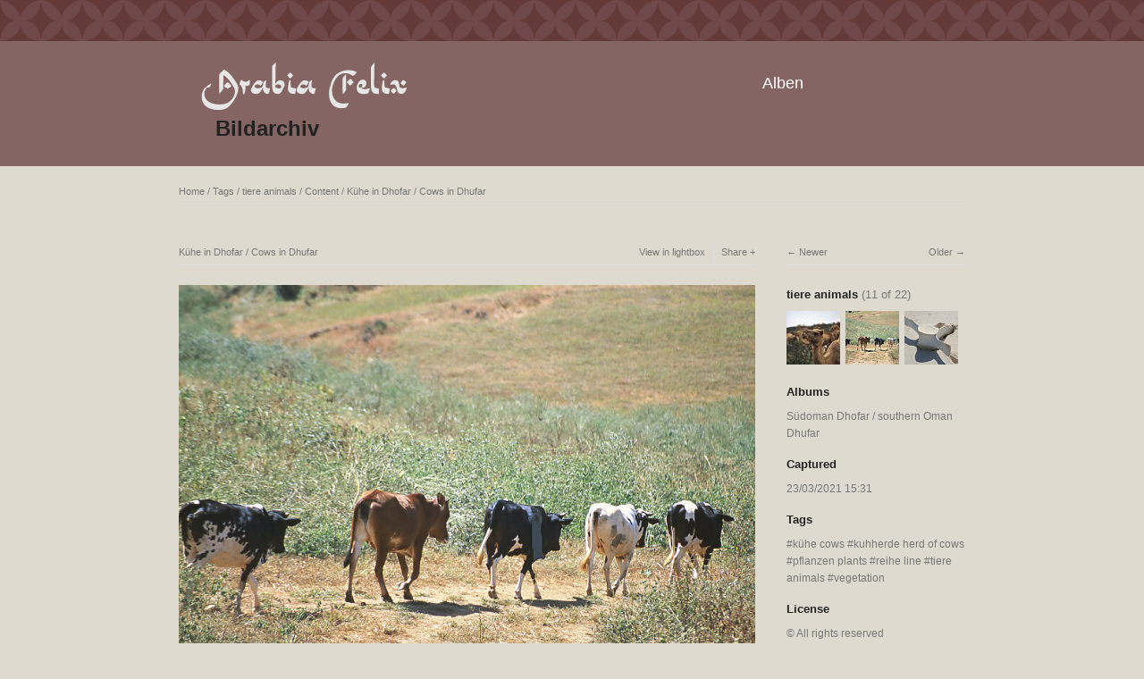

--- FILE ---
content_type: text/html; charset=UTF-8
request_url: http://www.oman-archiv.at/tags/tiere+animals/content/georg-popp-2/
body_size: 3735
content:
<!DOCTYPE html>
<html class="k-source-content k-lens-content">
<head>
	<meta charset="utf-8">
	<meta http-equiv="X-UA-Compatible" content="IE=edge,chrome=1">
	<meta name="viewport" content="width=device-width, initial-scale=1, minimum-scale=1, maximum-scale=1">
	
	<meta name="description" content="© Georg Popp" />
	<meta name="author" content="Georg Popp" />
	<meta name="keywords" content="photography, Arabia Felix , kühe cows, kuhherde herd of cows, pflanzen plants, reihe line, tiere animals, vegetation" />

	<link rel="stylesheet" type="text/css" href="/app/site/themes/common/css/reset.css?0.21.2" />
	<link rel="stylesheet" type="text/css" href="/storage/themes/elementary/css/kshare.css" />
	<link id="koken_settings_css_link" rel="stylesheet" type="text/css" href="/settings.css.lens" />
	<!-- Matomo -->
	<!-- End Matomo Code -->

	<link rel="canonical" href="https://bilderarchiv.oman.de/tags/tiere+animals/content/georg-popp-2/">
	<title>Kühe in Dhofar / Cows in Dhufar - Arabia Felix Bilder Archiv</title>
	<meta property="og:site_name" content="Arabia Felix Bilder Archiv" />
	<meta property="og:title" content="Kühe in Dhofar / Cows in Dhufar" />
	<meta property="og:description" content="© Georg Popp" />
	<meta property="og:type" content="website" />
	<meta property="og:image" content="https://bilderarchiv.oman.de/storage/cache/images/000/403/g13-29,medium_large.1623178852.jpg" />
	<meta property="og:image:width" content="800" />
	<meta property="og:image:height" content="600" />
	<meta property="og:url" content="https://bilderarchiv.oman.de/tags/tiere+animals/content/georg-popp-2/" />

	<!--[if IE]>
	<script src="/app/site/themes/common/js/html5shiv.js"></script>
	<![endif]-->
	<meta name="generator" content="Koken 0.21.2" />
	<meta name="theme" content="Elementary 1.7.2" />
	<link href="/app/site/themes/common/css/mediaelement/mediaelementplayer.min.css?0.21.2" rel="stylesheet">

	<script src="//ajax.googleapis.com/ajax/libs/jquery/1.11.1/jquery.min.js"></script>
	<script>window.jQuery || document.write('<script src="/app/site/themes/common/js/jquery.min.js"><\/script>')</script>
	<script src="/koken.js?0.21.2"></script>
	<script>$K.location = $.extend($K.location, {"here":"\/tags\/tiere animals\/content\/georg-popp-2\/","parameters":{"page":1,"url":"\/tags\/tiere animals\/content\/georg-popp-2\/"},"page_class":"k-source-content k-lens-content"});</script>
	<link rel="alternate" type="application/atom+xml" title="Arabia Felix Bilder Archiv: All uploads" href="/feed/content/recent.rss" />
	<link rel="alternate" type="application/atom+xml" title="Arabia Felix Bilder Archiv: Essays" href="/feed/essays/recent.rss" />
	<link rel="alternate" type="application/atom+xml" title="Arabia Felix Bilder Archiv: Timeline" href="/feed/timeline/recent.rss" />
<script type="text/javascript">
	var _paq = window._paq = window._paq || [];
	/* tracker methods like "setCustomDimension" should be called before "trackPageView" */
	_paq.push(['trackPageView']);
	_paq.push(['enableLinkTracking']);
	(function() {
	var u="https://piwik.baraza.ngo/";
	_paq.push(['setTrackerUrl', u+'piwik.php']);
	_paq.push(['setSiteId', '3']);
	var d=document, g=d.createElement('script'), s=d.getElementsByTagName('script')[0];
	g.type='text/javascript'; g.async=true; g.src=u+'piwik.js'; s.parentNode.insertBefore(g,s);
	})();
	</script>
</head>
<body class="k-source-content k-lens-content">
	<div class="topbar" ></div>
	<header class="top clearfix">
	<div id="container" class="nav-header">
	<div id="logo" >
	<a class="logo" href="/">&nbsp;</a><br />
	<h1><a style="margin-left: 18px;" href="/">Bildarchiv</a></h1>
	</div>
	<div id="navigation" >
	<nav id="main">
	<ul class="k-nav-list k-nav-root "><li><a data-koken-internal title="Alben" href="/">Alben</a></li></ul>	</nav>
	</div>
	</div>
	</header>
	<div id="container" class="navigation">
	<main>

<div id="twocol">
	<header class="content page">
	<span class="wrap first">
	<span class="k-nav-breadcrumbs"><a title="Home" href="/" data-koken-internal>Home</a> / <a title="Tags" href="/tags/" data-koken-internal>Tags</a> / <a title="tiere animals" href="/tags/tiere animals/" data-koken-internal>tiere animals</a> / <a title="Content" href="/tags/tiere+animals/content/" data-koken-internal>Content</a> / <a title="Kühe in Dhofar / Cows in Dhufar" href="/tags/tiere+animals/content/georg-popp-2/" data-koken-internal>Kühe in Dhofar / Cows in Dhufar</a></span>
	</span>
	</header>
	<div class="mcol">
	<header class="content">
	<span class="wrap first">
	Kühe in Dhofar / Cows in Dhufar
	</span>
	<span class="right share">
	<span class="wrap first">
	<a href="/tags/tiere+animals/content/georg-popp-2/lightbox/" class="k-link-lightbox" data-bind-to-key="l" title="View in lightbox">View in lightbox</a>
	</span>
	
	<span class="edge_left share">
	<span class="wrap last">
	<div class="share_content">
<span class="share_button">Share</span>
<div class="kshare">
	<input type="text" class="kshare-input" value="https://bilderarchiv.oman.de/tags/tiere+animals/content/georg-popp-2/" />
	<ul class="kshare-items">
	<li>
	<a target="_blank" href="https://twitter.com/intent/tweet?text=K%C3%BChe+in+Dhofar+%2F+Cows+in+Dhufar&url=https%3A%2F%2Fbilderarchiv.oman.de%2Ftags%2Ftiere%2Banimals%2Fcontent%2Fgeorg-popp-2%2F" class="share-twitter"><i class="kicon-twitter"></i></a>
    	</li>
    	<li>
   	 <a target="_blank" href="https://www.facebook.com/sharer.php?u=https%3A%2F%2Fbilderarchiv.oman.de%2Ftags%2Ftiere%2Banimals%2Fcontent%2Fgeorg-popp-2%2F" class="share-facebook"><i class="kicon-facebook"></i></a>
   	</li>
   	<li>
    	<a href="http://pinterest.com/pin/create/button/?url=https%3A%2F%2Fbilderarchiv.oman.de%2Ftags%2Ftiere%2Banimals%2Fcontent%2Fgeorg-popp-2%2F&media=https%3A%2F%2Fbilderarchiv.oman.de%2Fstorage%2Fcache%2Fimages%2F000%2F403%2Fg13-29%2Clarge.1623178852.jpg&description=K%C3%BChe+in+Dhofar+%2F+Cows+in+Dhufar" class="share-pinterest" title="Share K%C3%BChe+in+Dhofar+%2F+Cows+in+Dhufar on Pinterest"><i class="kicon-pinterest"></i></a>
    	</li>
    	<li>
    	<a href="https://www.tumblr.com/widgets/share/tool?posttype=photo&canonicalUrl=https%3A%2F%2Fbilderarchiv.oman.de%2Ftags%2Ftiere%2Banimals%2Fcontent%2Fgeorg-popp-2%2F&content=https%3A%2F%2Fbilderarchiv.oman.de%2Fstorage%2Fcache%2Fimages%2F000%2F403%2Fg13-29%2Clarge.1623178852.jpg&caption=%3Cp%3E%3Cstrong%3E%3Ca href=&quot;https%3A%2F%2Fbilderarchiv.oman.de%2Ftags%2Ftiere%2Banimals%2Fcontent%2Fgeorg-popp-2%2F&quot; title=&quot;Kühe in Dhofar / Cows in Dhufar&quot;%3EKühe in Dhofar / Cows in Dhufar%3C/a%3E%3C/strong%3E%3C/p%3E%3Cp%3E%C2%A9+Georg+Popp%3C/p%3E" class="share-tumblr" title="Share K%C3%BChe+in+Dhofar+%2F+Cows+in+Dhufar on Tumblr"><i class="kicon-tumblr"></i></a>
    	</li>
    	<li>
    	<a target="_blank" href="https://plus.google.com/share?url=https%3A%2F%2Fbilderarchiv.oman.de%2Ftags%2Ftiere%2Banimals%2Fcontent%2Fgeorg-popp-2%2F" class="share-google" title="Share K%C3%BChe+in+Dhofar+%2F+Cows+in+Dhufar on Google+"><i class="kicon-gplus"></i></a>
    	</li>
              <li>
          <a href="http://www.oman-archiv.at/dl.php?src=/storage/originals/6c/f2/g13-29.jpg" class="share-dl no-share" title="Download 2592 x 1944"><i class="kicon-dl"></i></a>
        </li>
            </ul>
</div>
</div>
	</span>
	</span>
	
	</span>
	</header>
	<figure>
	<div class="figimg">
	
	<a href="/tags/tiere+animals/content/georg-popp-2/lightbox/" class="mag k-link-lightbox" title="Lightbox">
	<noscript>
	<img width="100%" class="content_main k-lazy-loading" alt="Kühe in Dhofar / Cows in Dhufar" data-lazy-fade="400" src="https://bilderarchiv.oman.de/storage/cache/images/000/403/g13-29,large.1623178852.jpg" />
</noscript>
<img class="content_main k-lazy-loading" data-alt="Kühe in Dhofar / Cows in Dhufar" data-lazy-fade="400" data-visibility="public" data-respond-to="width" data-presets="tiny,60,45 small,100,75 medium,480,360 medium_large,800,600 large,1024,768 xlarge,1600,1200 huge,2048,1536" data-base="https://bilderarchiv.oman.de/storage/cache/images/000/403/g13-29," data-extension="1623178852.jpg"/>
</a>
	
	</div>
	<figcaption>
	
	<h3>
	Kühe in Dhofar / Cows in Dhufar	</h3>
	
	<p>© Georg Popp</p>
	
	<div id="kdiscuss">
	
	</div>
	
	</figcaption>
	</figure>
	</div>
	<div class="rcol">
	
	<header class="content">
	<div class="right">
	<span class="wrap last">
	<a href="/tags/tiere+animals/content/insel-masirah-isle-of-masirah-1/" class="rarr" data-bind-to-key="right" title="Older" data-koken-internal>Older</a>
	</span>
	</div>
	<span class="wrap first">
	<a href="/tags/tiere+animals/content/djabal/" class="larr" data-bind-to-key="left" title="Newer" data-koken-internal>Newer</a>
	</span>
	</header>
	<aside>
	<section class="view-album">
	
	<h4>
	<a href="/tags/tiere+animals/content/" title="View tiere animals" data-koken-internal>	tiere animals</a>
	<span>(11 of 22)</span>
	</h4>
	
	<ol class="thumb-strip">
	
	<li>
	<a href="/tags/tiere+animals/content/djabal/" title="View Djabal Qara / Jebel Qara" data-koken-internal>	<noscript>
	<img width="100%" alt="Djabal Qara / Jebel Qara" data-lazy-fade="400" class="k-lazy-loading" src="https://bilderarchiv.oman.de/storage/cache/images/000/409/g13-16,large.1623178852.jpg" />
</noscript>
<img data-alt="Djabal Qara / Jebel Qara" data-lazy-fade="400" class="k-lazy-loading" data-visibility="public" data-retain-aspect="1:1" data-respond-to="width" data-presets="tiny,60,45 small,100,75 medium,480,360 medium_large,800,600 large,1024,768 xlarge,1600,1200 huge,2048,1536" data-base="https://bilderarchiv.oman.de/storage/cache/images/000/409/g13-16," data-extension="1623178852.jpg"/>
</a>
	</li>	
	<li>
	<noscript>
	<img width="100%" class="current k-lazy-loading" alt="Kühe in Dhofar / Cows in Dhufar" data-lazy-fade="400" src="https://bilderarchiv.oman.de/storage/cache/images/000/403/g13-29,large.1623178852.jpg" />
</noscript>
<img class="current k-lazy-loading" data-alt="Kühe in Dhofar / Cows in Dhufar" data-lazy-fade="400" data-visibility="public" data-retain-aspect="1:1" data-respond-to="width" data-presets="tiny,60,45 small,100,75 medium,480,360 medium_large,800,600 large,1024,768 xlarge,1600,1200 huge,2048,1536" data-base="https://bilderarchiv.oman.de/storage/cache/images/000/403/g13-29," data-extension="1623178852.jpg"/>
	</li>
	
	<li>
	<a href="/tags/tiere+animals/content/insel-masirah-isle-of-masirah-1/" title="View Insel Masirah / Isle of Masirah" data-koken-internal>	<noscript>
	<img width="100%" alt="Insel Masirah / Isle of Masirah" data-lazy-fade="400" class="k-lazy-loading" src="https://bilderarchiv.oman.de/storage/cache/images/000/376/IMG-9904,large.1623178852.JPG" />
</noscript>
<img data-alt="Insel Masirah / Isle of Masirah" data-lazy-fade="400" class="k-lazy-loading" data-visibility="public" data-retain-aspect="1:1" data-respond-to="width" data-presets="tiny,60,40 small,100,67 medium,480,320 medium_large,800,533 large,1024,683 xlarge,1600,1067 huge,2048,1365" data-base="https://bilderarchiv.oman.de/storage/cache/images/000/376/IMG-9904," data-extension="1623178852.JPG"/>
</a>
	</li>	
	</ol>
	</section>
	
	<section>
	<h4>Albums</h4>
	<a href="/albums/suedoman-dhohar-southern-oman-dhufar/" title="View Südoman Dhofar / southern Oman Dhufar" data-koken-internal>	Südoman Dhofar / southern Oman Dhufar</a>
	</section>
	
	
	<section>
	<h4>Captured</h4>
	<a href="/content/2021/03/order_by:captured_on/year:2021/month:03/day:23/" title="View all content captured on this date" data-koken-internal>	<time datetime="2021-03-23T15:31:40+00:00" data="content.captured_on">
	23/03/2021 15:31
</time></a>
	</section>
	
	
	
	
	<section>
	<h4>Tags</h4>
	<a href="/tags/k%C3%BChe+cows/content/" class="tag" title="View all content in kühe cows" data-koken-internal>kühe cows</a>	<a href="/tags/kuhherde+herd+of+cows/content/" class="tag" title="View all content in kuhherde herd of cows" data-koken-internal>kuhherde herd of cows</a>	<a href="/tags/pflanzen+plants/content/" class="tag" title="View all content in pflanzen plants" data-koken-internal>pflanzen plants</a>	<a href="/tags/reihe+line/content/" class="tag" title="View all content in reihe line" data-koken-internal>reihe line</a>	<a href="/tags/tiere+animals/content/" class="tag" title="View all content in tiere animals" data-koken-internal>tiere animals</a>	<a href="/tags/vegetation/content/" class="tag" title="View all content in vegetation" data-koken-internal>vegetation</a>
	</section>
	
	
	    	
	
	
	<!--
	<section>
	<h4>Download</h4>
	<p><a href="http://www.oman-archiv.at/dl.php?src=/storage/originals/6c/f2/g13-29.jpg" title="Download image">2592 x 1944</a></p>
	</section>
-->
	
	<section>
	<h4>License</h4>
	© All rights reserved
	</section>
	
	
	</aside>
	</div>
</div> <!-- close main -->

	</main>
	<footer class="bot">
	
	
	<nav>
	<ul class="k-nav-list k-nav-root "><li><a data-koken-internal title="Alben" href="/">Alben</a></li><li><a data-koken-internal title="Persönliche Albanienreisen" href="/pages/albanienreisen-fuer-sie/">Persönliche Albanienreisen</a></li><li><a target="_blank" title="Impressum" href="https://www.oman.de/impressum/">Impressum</a></li><li><a target="_blank" title="Datenschutz" href="https://www.oman.de/datenschutz/">Datenschutz</a></li></ul>	</nav>
	© ARABIA FELIX Synform GmbH | <a href="http://koken.me" target="_blank" title="Koken - a free website publishing system developed for photographers">Built with Koken</a>
	</footer>
	</div>	<!-- close container -->
	<script src="/app/site/themes/common/js/share.js?0.21.2"></script>
</body>
</html>
<!--
	KOKEN DEBUGGING (Longest requests first)
	
	Total API calls: 0
	Total API time: 0ms
	Total time: 19ms
-->